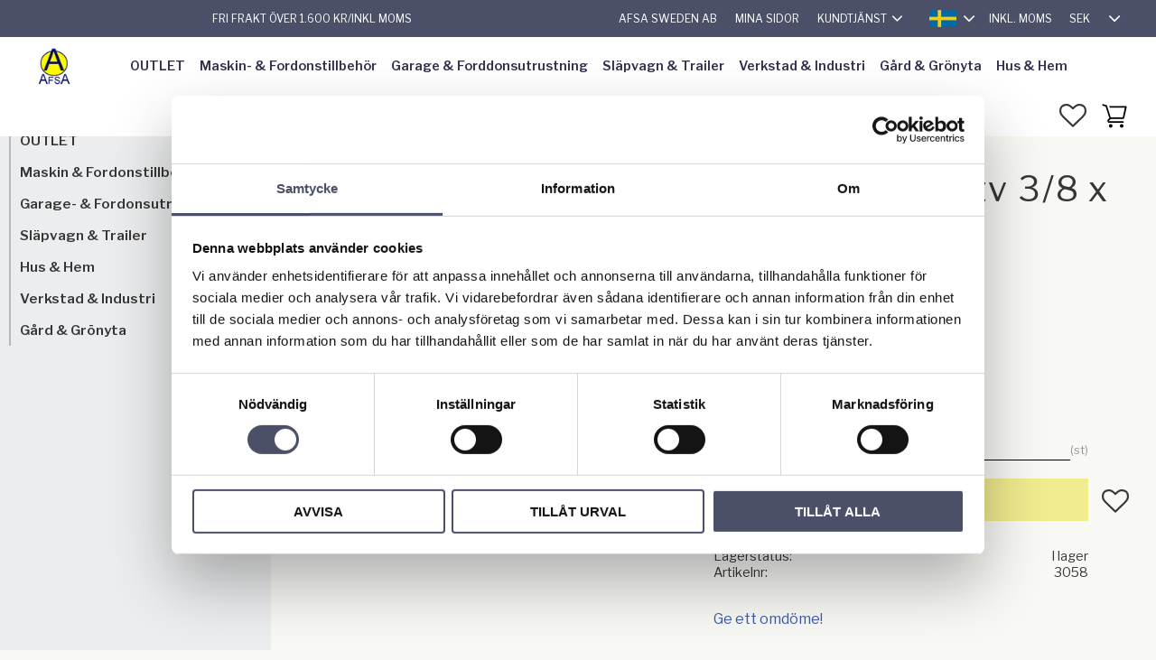

--- FILE ---
content_type: text/css
request_url: https://cdn.starwebserver.se/shops/afsa/themes/william/css/shop-custom.min.css?_=1769075452
body_size: 4740
content:
@charset "UTF-8";html{background-color:#F8F8F5}html,body,h1,h2,h3,a,button,.button{font-family:"Libre Franklin",sans-serif}h1{font-size:1.618rem}.site-header .select-language-dropdown-flags .language-icon{background-repeat:no-repeat;background-size:contain;width:30px}.desktop .button:hover,.desktop .checkout-link:hover,.desktop .product-status-checkout-link:hover,.desktop button:hover,.desktop input[type=button]:hover,.desktop input[type=submit]:hover{background-color:#eeea35;color:#2B2D42}.apply-discount-code-action,.customer-account-check-action,.submit-type button,button[type=submit]{background:#f0ec8f;color:#332e4d}#mobile-menu span,#mobile-menu span::after,#mobile-menu span::before{background:#fff}.site-header{z-index:9;width:100%}.fixed-nav .site-header{position:fixed}@media only screen and (max-width:1100px){#mobile-menu{display:block}}.header-region-1{background-color:#4b5068;margin-left:-30px;margin-right:-30px;padding-left:30px;padding-right:30px}.site-header .header-region-1 .block:first-child{margin-left:auto;margin-right:auto}.site-header .usp{margin-left:auto;margin-right:auto}.site-header .usp p{color:#fff;margin:0;font-size:.75rem}@media only screen and (max-width:500px){.site-header .usp p{font-size:.5rem}}.header-items .vat-selector-block a,.site-header .menu-block-with-flyout-menu .menu a{color:#fff;font-size:.75rem}@media only screen and (max-width:500px){.header-items .vat-selector-block a,.site-header .menu-block-with-flyout-menu .menu a{font-size:.5rem}}.site-header .menu-block-with-flyout-menu .menu-level-2-title{background:#4b5068}.select-language-dropdown-flags .language-icon-sv{background:url(//cdn.starwebserver.se/shops/afsa/files/flag_of_sweden.svg)}.select-language-dropdown-flags .language-icon-en{background:url(//cdn.starwebserver.se/shops/afsa/files/flag_of_the_united_kingdom.svg)}.select-language-dropdown-flags .select-language-dropdown{padding-top:0;background-color:#342f4d;padding-left:0;margin-top:8px}.select-language-dropdown-flags .select-language-button:after{color:#f8f8f4}.select-language-dropdown-flags .select-language-dropdown{width:55px}.select-language-dropdown-flags .language{padding:10px;margin-bottom:0}.select-language-dropdown-flags .language:focus{background-color:#4b5068}@media only screen and (max-width:500px){.header-region-1{margin-left:-10px;margin-right:-10px}}.header-item-2{margin-left:-30px;margin-right:-30px;padding-right:30px;padding-left:30px}@media only screen and (max-width:500px){.header-item-2{margin-left:0;margin-right:0;padding-left:0;padding-right:0}}#home{padding-right:30px}@media only screen and (max-width:500px){#home{padding-right:0}}#shop-logo{max-height:65px;padding:10px;width:auto}.site-header .header-region-2{-webkit-justify-content:flex-start;justify-content:flex-start}@media only screen and (max-width:500px){.site-header .header-region-2{padding-right:10px}}.site-header .header-region .main-menu{margin-left:1rem;margin-right:auto}@media only screen and (max-width:1100px){.site-header .header-region .main-menu{display:none}}.site-header .main-menu .menu-level-1-item>a{display:inline-block;position:relative;color:#342F4D;font-weight:600;text-transform:capitalize;padding:1.25rem .5rem}.site-header .main-menu .menu-level-1-item>a::after{content:"";position:absolute;width:100%;-webkit-transform:scaleX(0);-ms-transform:scaleX(0);transform:scaleX(0);height:1px;bottom:0;left:0;background-color:#342F4D;-webkit-transform-origin:top right left;-ms-transform-origin:top right left;transform-origin:top right left;-webkit-transition:-webkit-transform 0.25s ease-out;transition:-webkit-transform 0.25s ease-out;-o-transition:transform 0.25s ease-out;transition:transform 0.25s ease-out;transition:transform 0.25s ease-out,-webkit-transform 0.25s ease-out}.site-header .main-menu .menu-level-1-item>a:hover::after{-webkit-transform:scaleX(1);-ms-transform:scaleX(1);transform:scaleX(1);-webkit-transform-origin:top left right;-ms-transform-origin:top left right;transform-origin:top left right}.site-header .menu-block-with-mega-dropdown-menu .menu-level-2{background-color:#F9F9D3;-webkit-box-shadow:inset 0 1px 0 #FFFC73;box-shadow:inset 0 1px 0 #FFFC73;padding-left:6.5rem;z-index:10}.site-header .menu-block-with-mega-dropdown-menu .menu-level-2 .menu-level-2-title{font-size:.8rem;line-height:1.3}.site-header .menu-block-with-mega-dropdown-menu .menu-level-2 .menu-level-3 a{font-size:.75rem;line-height:1.3;margin-top:.5rem}@media only screen and (max-width:980px){.site-header .header-region-1 .block:first-child{margin-left:auto}}@media only screen and (max-width:768px){.header-item-2{margin-left:-10px;margin-right:-10px}}.site-header .search-block{flex:1;margin-left:auto;margin-right:auto;max-width:20%;width:100%}@media only screen and (max-width:1100px){.site-header .search-block{max-width:90%}}@media only screen and (max-width:800px){.site-header .search-block{max-width:70%}}@media only screen and (max-width:500px){.site-header .search-block{max-width:50%}}@media only screen and (min-width:1440px){.site-header .search-block{max-width:30%;margin-right:0}}.search-block input[type=search]{background:#f0f1f5;color:#342f4d;padding:.7rem .5rem}@media only screen and (max-width:500px){.search-block input[type=search]{width:150px}}@media only screen and (max-width:320px){.search-block input[type=search]{width:100px}}.search-block button{background:#fff;width:45px}.search-block button::after{content:"";background-image:url(//cdn.starwebserver.se/shops/afsa/files/search-line.svg);background-size:contain;display:block;background-repeat:no-repeat;height:30px;width:30px}.toggle-fullwidth-search.close-fullwidth-search:hover{background:#fff}.toggle-fullwidth-search.open-fullwidth-search{height:32px;width:32px}.toggle-fullwidth-search.close-fullwidth-search{background:#4b5068;border-radius:0;margin-right:0}.cart-header{color:#fff}.cart-header .price{display:none}.cart-icon:before,.favorite-cart-icon:before{content:"";background-image:url(//cdn.starwebserver.se/shops/afsa/files/shopping-cart-line.svg);background-size:contain;display:block;background-repeat:no-repeat;height:32px;width:32px}.cart-icon::after{content:"";height:1rem;width:1rem}.desktop.has-visible-modal-cart body{overflow-y:auto}.desktop .modal-cart{background-color:transparent;top:3%}.modal-cart-content{background:#4b5068;right:1.25rem;left:auto;padding-bottom:0;position:absolute}.modal-cart .modal-cart-close:after{color:#fff}.modal-cart .modal-cart-close:after:hover{background:transparent}.modal-cart .cart-title,.modal-cart .db-cart-message,.modal-cart .empty-cart-message,.modal-cart .db-cart-message a,.modal-cart .empty-cart-message a{color:#fff}.modal-cart .shopping-cart{background:#F9F9D3}.modal-cart .shopping-cart-item{border-bottom:1px solid #565b71}.modal-cart .shopping-cart-item .quantity .unit{padding-left:.5em}.modal-cart .quantity .unit{font-size:.75em}.desktop .cart-block-with-modal .cart-footer .cart-content-close:hover,.modal-cart .cart-footer .cart-content-close{background-color:transparent;color:#fff}.modal-cart .checkout-link{background-color:#eeea35;color:#2B2D42}.site-header .favorite-has-items,.site-header .product-item-count{position:absolute;right:0}.site-header .favorite-has-items .favorite-item-count,.site-header .product-item-count .favorite-item-count{margin-left:0}.favorite-item-count .number,.product-item-count .number{background-color:#f0ec8f;color:#4b5068}.shopping-favorite-cart .shopping-favorite-cart-header{border-bottom:none;padding:0 0 0 70px}.shopping-favorite-cart .shopping-favorite-cart-header .favorite.selected,.shopping-favorite-cart .shopping-favorite-cart-header .favorite-cart.selected{background-color:#f0f1f5}.shopping-favorite-cart .shopping-favorite-cart-header .favorite{margin-right:0}.shopping-favorite-cart .shopping-favorite-cart-header .favorite,.shopping-favorite-cart .shopping-favorite-cart-header .favorite-cart{padding:0 15px}.favorite-list.favorite-list-visible,.shopping-cart-list.product-list-visible{background-color:#f0f1f5}.shopping-favorite-cart .favorite-item{background-color:#fff}.shopping-favorite-cart .selected::after{background-color:#4b5068;top:0;width:100%}.favorite-list .add-favorite-to-cart-action{background-color:#f0ec8f;position:relative}.favorite-list .add-to-cart::before{content:"";background-image:url(//cdn.starwebserver.se/shops/afsa/files/shopping-cart-line.svg);background-size:contain;display:block;background-repeat:no-repeat;height:32px;width:32px;position:absolute;left:50%;top:50%;transform:translate(-50%,-50%)}.shopping-favorite-cart .cart-footer{background-color:#4b5068;color:#fff}.shopping-favorite-cart .cart-footer .checkout-link{background-color:#f0ec8f;color:#332e4d}.gallery .icon-container{bottom:10px}@media only screen and (min-width:768px){.gallery .icon-container{right:10px}}.gallery .icon-container .favorite{height:42px;width:44px}#start-page #content{padding-bottom:0}.hero-image{background-repeat:no-repeat;background-color:#e7e8eb;height:calc(100vh - 106px);max-width:none;background-size:cover;margin-top:-30px;margin-left:-30px;margin-right:-30px;margin-bottom:calc(-100vh + 40px);overflow:hidden}.summer .hero-image{background-image:url(//cdn.starwebserver.se/shops/afsa/files/hero-summer.jpg)}.fall .hero-image{background-image:url(//cdn.starwebserver.se/shops/afsa/files/hero-fall.jpg);background-position:bottom center}.spring .hero-image{background-image:url(//cdn.starwebserver.se/shops/afsa/files/hero-spring.jpg);background-position:bottom}.winter .hero-image{background-image:url(//cdn.starwebserver.se/shops/afsa/files/hero-winter.jpg);background-position:bottom}.christmas .hero-image{background-image:url(//cdn.starwebserver.se/shops/afsa/files/hero-christmas.jpg)}.hero-image h1:before{background:rgba(240,236,143,.5);content:"";width:200%;height:100%;position:absolute;margin-left:-10%;z-index:-1;top:0;-webkit-transform:skewX(-10deg);-ms-transform:skewX(-10deg);transform:skewX(-10deg)}.hero-image h1{color:#2B2D42;display:-webkit-box;display:-ms-flexbox;display:flex;-webkit-box-pack:center;-ms-flex-pack:center;justify-content:center;-webkit-box-align:center;-ms-flex-align:center;align-items:center;font-size:2.625rem;font-weight:600;text-transform:capitalize;line-height:4rem;height:100vh;padding-left:30px;position:relative;width:calc(33.3% + 30px);word-break:normal;z-index:2}.hero-image h1:after{background:#f0ec8f;content:"";height:100%;width:210%;position:absolute;right:auto;left:0;margin-left:100%;-webkit-transform:skewX(-10deg);-ms-transform:skewX(-10deg);transform:skewX(-10deg);z-index:-2;top:0}.start-categories{display:-webkit-box;display:-ms-flexbox;display:flex;-webkit-box-align:center;-ms-flex-align:center;align-items:center;margin-right:-30px;min-height:calc(100vh - 40px);position:relative;width:61.804697157%;z-index:5}.start-categories .gallery{-webkit-box-align:center;-ms-flex-align:center;align-items:center;height:80vh}.start-categories .gallery-item{box-shadow:none;display:-webkit-box;display:-ms-flexbox;display:flex;-webkit-box-align:center;-ms-flex-align:center;align-items:center;height:300px;width:calc(33.33333% - 20px)}.start-categories .gallery-item:hover a:before{-webkit-animation:drawArc1 0.2s linear;animation:drawArc1 0.2s linear;-webkit-transition:-webkit-animation 0.2s ease;transition:-webkit-animation 0.2s ease;-o-transition:animation 0.2s ease;transition:animation 0.2s ease;transition:animation 0.2s ease,-webkit-animation 0.2s ease}.start-categories a:before{background:#faf9db;border-radius:50%;height:10rem;width:10rem;content:"";position:absolute;z-index:-1}.start-categories a{position:relative}.start-categories a img{position:relative}.start-categories h2,.start-categories h3{margin-top:0}.start-categories h3{font-weight:600;font-size:1.25rem;color:#565b71;text-align:left}.start-categories h3:after{content:"Visa produkter →";display:block;color:#7c829c;font-size:1rem;font-weight:300}@media only screen and (max-width:1024px){.hero-image{height:auto;margin-bottom:0;background-position:center}.hero-image h1{height:auto;padding:30px;width:61.804697157%}.start-categories{width:auto;max-width:100%}}@media only screen and (max-width:768px){.hero-image h1{-webkit-box-align:start;-ms-flex-align:start;align-items:flex-start;width:auto}.hero-image h1:after{-webkit-transform:none;-ms-transform:none;transform:none}.start-categories a{width:100%}}@media only screen and (max-width:500px){.hero-image{margin-left:-10px;margin-right:-10px;background-position:top}.hero-image h1{font-size:2rem;line-height:3.125rem;height:auto;padding:30px}.start-categories a:before{background:#faf9db;background:-webkit-linear-gradient(138deg,#faf9db 0%,#f0ec8f 100%);background:-o-linear-gradient(138deg,#faf9db 0%,#f0ec8f 100%);background:linear-gradient(312deg,#faf9db 0%,#f0ec8f 100%);height:5rem;width:5rem}.start-categories{margin-right:-10px}.start-categories .gallery-item{height:200px;margin-bottom:50px;width:calc(50% - 10px)}.start-categories h3{font-size:1rem}.start-categories .gallery{height:auto}}.start-popular{background:#fff;margin-left:-30px;margin-right:-30px;margin-top:0;padding-left:30px;padding-right:30px}.start-popular,.brands{padding-top:6.25rem;padding-bottom:6.25rem}.start-popular h2,.brands h2,.brands-new h2,.brands-heading h2{font-weight:600;text-align:center}.brands{background-color:#e0e0d2;margin-left:-30px;margin-right:-30px;text-align:center}.brands .categories-gallery{max-width:80%;margin:0 auto}.brands .categories-gallery .gallery-item{margin-bottom:10px;margin-left:10px;-webkit-transform:scale(1);-ms-transform:scale(1);transform:scale(1);width:calc(16.666% - 10px)}.brands .categories-gallery .gallery-item:hover{z-index:9}.brands .categories-gallery figure{display:-webkit-box;display:-ms-flexbox;display:flex;-webkit-box-pack:center;-ms-flex-pack:center;justify-content:center;-webkit-box-align:center;-ms-flex-align:center;align-items:center;-webkit-filter:grayscale(100%);filter:grayscale(100%);padding:15% 30% 0;opacity:.25;-webkit-transform:scale(1);-ms-transform:scale(1);transform:scale(1);-webkit-transition:opacity 0.2s ease-in;-o-transition:opacity 0.2s ease-in;transition:opacity 0.2s ease-in}.brands .categories-gallery .gallery-item:hover figure{-webkit-filter:grayscale(0);filter:grayscale(0);opacity:.98}.brands .categories-gallery h3{color:#45404b;padding:1rem 0;font-size:.875rem;font-weight:600;opacity:.6;text-transform:uppercase;-webkit-transition:all 0.2s ease;-o-transition:all 0.2s ease;transition:all 0.2s ease}.brands .categories-gallery .gallery-item:hover h3{opacity:.98}.read-more-read-less a{color:#342F4D;font-weight:600}html[lang=sv] .read-more a:after{content:"+ Visa alla varumärken"}.read-more a:after{content:"+ View all brands"}html[lang=sv] .read-less a:after{content:"- Visa färre"}.read-less a:after{content:"- Show fewer"}@media only screen and (max-width:1024px){.brands .categories-gallery .gallery-item{width:calc(25% - 10px)}}@media only screen and (max-width:500px){.start-popular,.brands{margin-left:-10px;margin-right:-10px}.brands .categories-gallery{max-width:none}.brands .categories-gallery .gallery-item{width:calc(50% - 10px)}}.brands-new{margin:2vh auto 5vh}.brands-new .flickity-viewport{width:100%}.brands-new li{display:-webkit-box;display:-ms-flexbox;display:flex;-webkit-box-align:center;-ms-flex-align:center;align-items:center;-webkit-box-pack:center;-ms-flex-pack:center;justify-content:center;width:calc(16.6667% - 20px);margin-left:20px}.brands-new li:before{content:""}.brands-new li img{max-height:4rem;width:auto}.brands-new .flickity-prev-next-button.next{right:-50px}.brands-new .flickity-prev-next-button.previous{left:-50px}.brands-new .flickity-prev-next-button[disabled]{opacity:.2}.brands-new ul{margin-left:50px;margin-right:50px}.brands-new .flickity-prev-next-button{background:transparent;display:block}.brands-new .flickity-prev-next-button .arrow{fill:#636363}.brands-new .flickity-prev-next-button:hover,.brands-new .flickity-prev-next-button[disabled]:hover{background:transparent}.brands-new.inspiration .products-gallery .gallery-item{width:calc(25% - 20px)}@media only screen and (max-width:768px){.brands-new li{width:calc(25% - 10px);margin-left:10px}}@media only screen and (max-width:700px){.brands-new li{width:calc(50% - 10px);margin-left:10px}}.product-label-1{left:auto;right:0;top:0;width:120px;height:120px}.product-label-1 span{top:30px;right:0;-webkit-transform:rotate(45deg);-ms-transform:rotate(45deg);transform:rotate(45deg);width:200px;left:-30px}.product-list .product-label-0 span{font-weight:600}.product-label-0 span,.product-media .product-label-0 span{background:#f0ec8f;color:#332e4d}@media only screen and (min-width:1300px){.product-media .product-label-1 span{width:360px}}.has-sidebar .breadcrumbs{margin-left:0;margin-right:0}.breadcrumbs{max-width:none;padding:15px 0;opacity:1}.current-breadcrumb{font-weight:600}@media only screen and (min-width:1024px){.breadcrumbs{margin-left:-30px;margin-right:-30px}}.has-sidebar #content{padding-top:0;padding-bottom:0}@media only screen and (min-width:600px){.has-sidebar #content{padding-left:0}}.has-sidebar #main-content .page-headline{margin-top:20px}@media only screen and (min-width:768px){.has-sidebar #main-content{max-width:calc(100% - 330px);padding-bottom:40px}}.has-sidebar #content-sidebar{background-color:#ecedee;margin-right:30px;padding-left:10px;width:300px}.has-sidebar #content-sidebar .menu-block{position:sticky;top:120px;width:100%}.has-sidebar #content-sidebar .menu-level-1-title{border-left:2px solid #b6b8bf;font-weight:600;text-transform:capitalize;padding-top:5px;padding-bottom:5px}.has-sidebar #content-sidebar .menu-level-1-title:hover{border-color:#37393f}.has-sidebar #content-sidebar .menu-title.load-tree.open::before{content:none}.has-sidebar #content-sidebar .menu-title.open-page.selected{border-color:#37393f}.has-sidebar #content-sidebar .menu-level-2,.has-sidebar #content-sidebar .menu-level-3{margin-left:0}.has-sidebar #content-sidebar .menu-level-2-title,.has-sidebar #content-sidebar .menu-level-3-title{border-left:2px solid #b6b8bf}.has-sidebar #content-sidebar .menu-level-2-title:hover,.has-sidebar #content-sidebar .menu-level-3-title:hover{border-color:#37393f}.has-sidebar #content-sidebar .menu-level-2-title{padding-left:20px}.has-sidebar #content-sidebar .menu-level-3-title{padding-left:30px}.has-sidebar #content-sidebar .menu-level-2-title::before,.has-sidebar #content-sidebar .menu-level-3-title::before{content:none}.page-headline{word-break:normal}#product-list-page .categories-gallery .gallery-info-link{background:#faf9db;border:1px solid #f0ec8f;border-radius:2px;padding:1rem}#product-list-page .categories-gallery h3{text-transform:uppercase;font-size:.75rem;font-weight:600}.filter-group-closed .filter-group-title,.filter-group-open .filter-group-title,.filter-menu-item{background-color:#f0ec8f}.filter-group-open .filter-group-title,.filter-menu-item{color:#232323}.remove-active-filter-action{background:#332e4d}.irs-bar,.irs-from,.irs-single,.irs-to{background-color:#332e4d}.pagination li a,.pagination li span{border:1px solid #332e4d;background:transparent;border-radius:50px}.pagination .next>:after,.pagination .previous>:after{color:#332e4d}.products-gallery .product-price,.related-products-gallery .product-price{margin-bottom:40px}.gallery-item{box-shadow:0 0 1px 0 #7c829c}.gallery-item .button{background:#f0ec8f;color:#332e4d;bottom:10px;left:10px;right:0;top:auto;width:65%;opacity:1}@media only screen and (max-width:320px){.gallery-item .button{padding-left:10px;padding-right:10px;width:60px}}.gallery-layout-1 .gallery-item .button{right:60px;margin-left:auto;max-width:250px;width:100%}@media only screen and (max-width:767px){.gallery-layout-1 .gallery-item .button{width:50%}}@media only screen and (min-width:1025px){#product-list-page .categories-gallery .gallery-item{width:calc(20% - 20px)}}.product-block .product-name{word-break:normal}.product-block .product-header,.product-block aside.product-offer{margin-top:0}@media only screen and (max-width:980px){.product-block .product-header,.product-block aside.product-offer{padding:20px}}.product-block .product-media{background-color:#fff;margin-top:0}@media only screen and (min-width:980px){.product-block .product-media figure::before{padding-top:60%}}.product-add-to-cart-action,.product-status-checkout-link{background:#f0ec8f}.product-add-to-cart-action span,.product-status-checkout-link{color:#332e4d}.product-overview{max-width:none;width:100%}@media only screen and (min-width:980px){.product-overview{clear:right;float:right;width:50%}}@media only screen and (min-width:980px){.product-overview>*{width:50%}}@media only screen and (min-width:980px){.product-block .bundled-products-gallery .gallery-item,.product-block .related-products-gallery .gallery-item{width:calc(50% - 20px)}}.add-review-comment{width:100%}.no-reviews,.review-rating{width:calc(100% - 20px)}@media only screen and (min-width:1025px){.desktop .product-short-description{width:50%}}@media only screen and (min-width:980px){.product-block .product-header,.product-block aside.product-offer{width:50%}.product-block .product-media{width:calc(50% - 30px)}}#checkout-page .page-headline{margin-top:1rem}#checkout-page .header-region-1,#checkout-page .header-region-2{display:none}.payment-shipping-method{overflow-wrap:break-word;word-wrap:break-word;-ms-word-break:break-all;word-break:break-word;-ms-hyphens:auto;-moz-hyphens:auto;-webkit-hyphens:auto;hyphens:auto}.payment-shipping-method .figure{-webkit-order:0;order:0;padding-right:1rem}.payment-shipping-method .caption{padding-right:0}.payment-shipping-method .caption .price{position:relative;top:unset;right:unset;font-weight:600;line-height:1.5}.site-footer{background-color:#342F4D}.site-footer .column{color:#F8F8F5}.site-footer .column h4{font-weight:600}.site-footer a{color:#eeea35}.site-footer .newsletter-block{width:33.3%}.site-footer .newsletter-subscribe-button{background:#f0ec8f;color:#332e4d}.newsletter-signup-block .user-info-legal-notice{color:#fff}.site-footer .facebook{margin-top:.625;max-width:2.5rem}.site-footer .menu-level-1-title{color:#fafad8;font-weight:600}@media only screen and (max-width:767px){.site-footer .newsletter-block{width:100%}}.off-canvas-nav{background-color:#4b5168}.off-canvas-nav .menu-level-1-title{color:#f0ec8f}.off-canvas-nav a,.off-canvas-nav .toggle-child-menu:before{color:#f8f8f4}.off-canvas-nav .block-86{margin-bottom:1.25rem}.off-canvas-nav .block-87 a{font-size:1rem}@media only screen and (max-width:500px){.header-region-1{padding-right:10px}}@media only screen and (max-width:390px){.site-header .usp{display:none}.header-region-1{justify-content:flex-end}}.header-region-1 .block.select-currency-dropdown-flags .select-currency-menu a.select-currency-button{color:#fff}.header-region-1 .block.select-currency-dropdown-flags .select-currency-menu a.select-currency-button::after{right:9px}.header-region-1 .block.select-currency-dropdown-flags .select-currency-menu a.select-currency-button .currency-code{font-size:12px}.header-region-1 .block.select-currency-dropdown-flags .select-currency-menu a.select-currency-button .currency-icon{display:none}.header-region-1 .block.select-currency-dropdown-flags .select-currency-menu .select-currency-dropdown a.currency span.currency-code{font-size:12px;padding:5px}.header-region-1 .block.select-currency-dropdown-flags .select-currency-menu .select-currency-dropdown a.currency span.currency-icon{display:none}#site-header .menu-block-with-mega-dropdown-menu .menu-level-2{max-height:calc(90vh - 120px);overflow:auto;overscroll-behavior:contain;left:0;right:0;max-width:100vw}.product-meta-data-1{display:none}

--- FILE ---
content_type: image/svg+xml
request_url: https://cdn.starwebserver.se/shops/afsa/files/shopping-cart-line.svg
body_size: 721
content:
<svg version="1.1" width="36" height="36"  viewBox="0 0 36 36" preserveAspectRatio="xMidYMid meet" xmlns="http://www.w3.org/2000/svg" xmlns:xlink="http://www.w3.org/1999/xlink">
                <title>shopping-cart-line</title>
                <circle cx="13.33" cy="29.75" r="2.25" class="clr-i-outline clr-i-outline-path-1"></circle><circle cx="27" cy="29.75" r="2.25" class="clr-i-outline clr-i-outline-path-2"></circle><path d="M33.08,5.37A1,1,0,0,0,32.31,5H11.49l.65,2H31L28.33,19h-15L8.76,4.53a1,1,0,0,0-.66-.65L4,2.62a1,1,0,1,0-.59,1.92L7,5.64l4.59,14.5L9.95,21.48l-.13.13A2.66,2.66,0,0,0,9.74,25,2.75,2.75,0,0,0,12,26H28.69a1,1,0,0,0,0-2H11.84a.67.67,0,0,1-.56-1l2.41-2H29.13a1,1,0,0,0,1-.78l3.17-14A1,1,0,0,0,33.08,5.37Z" class="clr-i-outline clr-i-outline-path-3"></path>
                <rect x="0" y="0" width="36" height="36" fill-opacity="0"/>
            </svg>